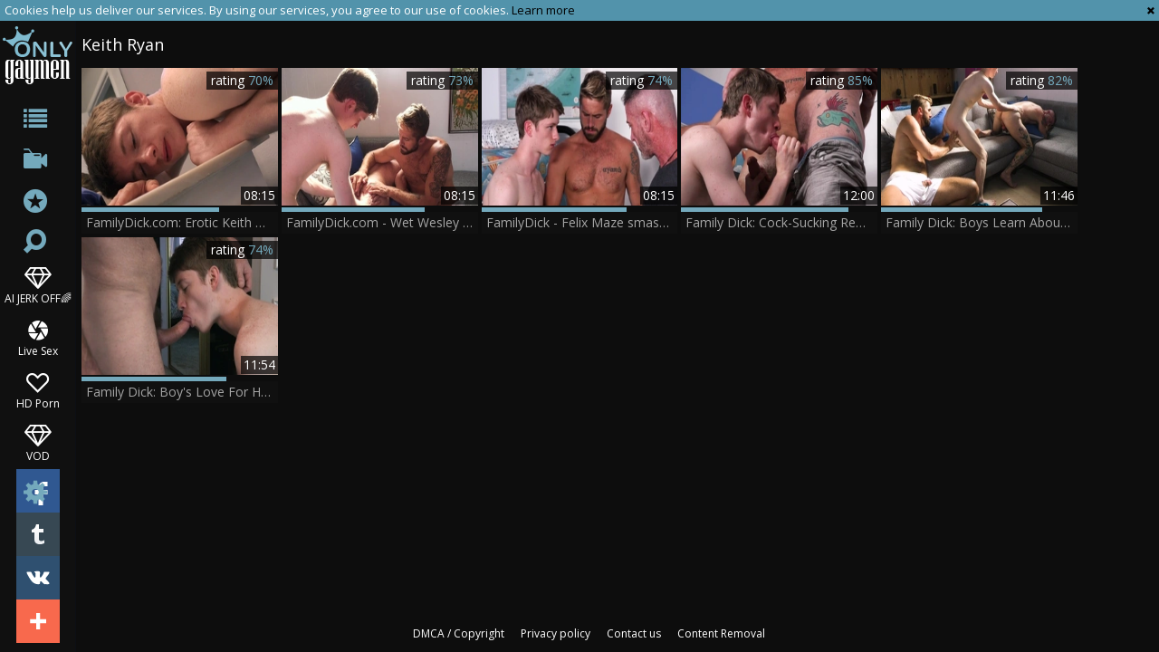

--- FILE ---
content_type: text/html; charset=UTF-8
request_url: https://www.onlygaymen.com/pornstar/keith-ryan
body_size: 4665
content:
<!DOCTYPE html>
<html lang="en">
<head>
	<meta charset="utf-8">
	<meta name="referrer" content="unsafe-url">
	<meta name="viewport" content="width=device-width, initial-scale=1.0, user-scalable=no">
	<title>Keith Ryan at ONLY GAY MEN TUBE</title>
	<meta name="description" content="Only Keith Ryan free gay sex clips and Keith Ryan porn movies at ONLY GAY MEN gay tube">
	<meta name="keywords" content="gay tube, only gay porn, free gay porn, only gay men, free gay tube">
	<link rel="apple-touch-icon"		sizes="57x57" 		href="/static/images/favicon/apple-icon-57x57-3402ba56a4.png">
	<link rel="apple-touch-icon" 		sizes="60x60" 		href="/static/images/favicon/apple-icon-60x60-a2a3efbc4f.png">
	<link rel="apple-touch-icon" 		sizes="72x72" 		href="/static/images/favicon/apple-icon-72x72-04f6beb12f.png">
	<link rel="apple-touch-icon" 		sizes="76x76" 		href="/static/images/favicon/apple-icon-76x76-fc63ac5902.png">
	<link rel="apple-touch-icon" 		sizes="114x114" 	href="/static/images/favicon/apple-icon-114x114-306e7f3acf.png">
	<link rel="apple-touch-icon" 		sizes="120x120" 	href="/static/images/favicon/apple-icon-120x120-2531484909.png">
	<link rel="apple-touch-icon" 		sizes="144x144" 	href="/static/images/favicon/apple-icon-144x144-c8165def88.png">
	<link rel="apple-touch-icon" 		sizes="152x152" 	href="/static/images/favicon/apple-icon-152x152-a6aa66057c.png">
	<link rel="apple-touch-icon" 		sizes="180x180" 	href="/static/images/favicon/apple-icon-180x180-88e2a5179e.png">
	<link rel="icon" type="image/png"	sizes="192x192" 	href="/static/images/favicon/android-icon-192x192-38c15f8589.png">
	<link rel="icon" type="image/png"	sizes="32x32" 		href="/static/images/favicon/favicon-32x32-c8e271700c.png">
	<link rel="icon" type="image/png"	sizes="96x96" 		href="/static/images/favicon/favicon-96x96-a380c1de0b.png">
	<link rel="icon" type="image/png"	sizes="16x16" 		href="/static/images/favicon/favicon-16x16-cc1ae8c4b5.png">
	<link rel="manifest" href="/static/images/favicon/manifest-1d858e612b.json">
	<link rel='prefetch' href='/static/gallery-6d72990b5d.js'>
		<meta name="msapplication-TileColor" content=#000000>
	<meta name="msapplication-TileImage" content="/static/images/favicon/ms-icon-144x144-c8165def88.png">
	<meta name="msapplication-config" content="/static/images/favicon/browserconfig-653d077300.xml">
	<meta name="theme-color" content=#000000>
	<link href='//fonts.googleapis.com/css?family=Open+Sans:300italic,400italic,600italic,700italic,800italic,400,600,700,800,300' rel='stylesheet' type='text/css'>
    <link rel="stylesheet" href="/static/style-light-00ffc2860d.css">
	<script type="text/javascript" src="https://stats.hprofits.com/advertisement.min.js"></script>
									<!-- Google tag (gtag.js) -->
<script async src="https://www.googletagmanager.com/gtag/js?id=G-7CY9DH05MD"></script>
<script>
  window.dataLayer = window.dataLayer || [];
  function gtag(){dataLayer.push(arguments);}
  gtag('js', new Date());
  function ga() {
    var args = Array.prototype.slice.call(arguments);
    if(args[1] === 'page_view') {
      var dimension = args[2] ? args[2] : {dimension1: 'other'};
      dimension['content_group'] = dimension.dimension1;
      gtag('config', 'G-7CY9DH05MD', {
        send_page_view: false,
        content_group: dimension.dimension1
      });
      gtag('event', args[1], dimension);
      return;
    }
    gtag(args[1], args[3], {
        'event_category': args[2],
        'event_label': args[4]
    })
  }
ga('send', 'page_view', {dimension1: 'pornstar'});
window.gaId='G-7CY9DH05MD';
</script>
		</head>
<body data-pp-stat="0">
			<div id="overlay" class="js-off-overlay"></div>
	<div class="b-off-canvas js-offcanvas" id="off-canvas">
		<a href="/" class="logo">
			<img src="/static/images/logo-c62fa73a0a.png" alt="ONLY GAY MEN - Gay Male Tube, Free Gay Porn Tube">
		</a>
		<form id="mocdbile-search" class="search js-search f-right" name="search_form" method="get" action="/search?query=-query-">
			<input
				type="text"
				value=""
				name="query"
				placeholder="Search videos..."
				autocomplete="off"
				data-url-search="/search-suggestions/-query-"
				class="search-input js-search-input"
			>
		</form>
		<nav>
			<ul>
				<li class="">
					<a href="/categories"><span>Categories</span></a>
				</li>
								<li class="">
					<a href="/channels"><span>Channels</span></a>
				</li>
								<li class="active">
					<a href="/pornstars"><span>Pornstars</span></a>
				</li>
				<li class="">
					<a href="/"><span>Popular</span></a>
				</li>
				<li class="not">
					<a href="/new/">Newest</a>
				</li>
				<li class="not">
					<a href="/long/">Longest</a>
				</li>
				<li><hr><a href="/upload" target="_blank" rel="nofollow">Upload</a></li>
				<li><hr><a href="/dmca" target="_blank" rel="nofollow">DMCA</a></li>
				<li><a href="/privacy-policy" target="_blank">Privacy policy</a></li>
				<li><a href="/contact-us" target="_blank">Contact us</a></li>
				<li><a href="/content-removal" target="_blank">Content Removal</a></li>
			</ul>
		</nav>
	</div>
	<div class="leaderboard-spot">
		
	</div>
	<div class="b-cookie" id="ticker">
		<div class="b-cookie__body clearfix">
			<div class="b-cookie-mess f-left">
				Cookies help us deliver our services. By using our services, you agree to our use of cookies.
				<a href="/cookie-policy" target="_blank">Learn more</a>
			</div>
			<a href="#" class="b-cookie__close f-right">
				<i class="icon-cancel"></i>
			</a>
		</div>
	</div>
	<div class="b-root">
		<button id="mobile-nav" class="js-offcanvas-button"><i class="icon-list"></i></button>
		<header class="b-header">
			<a href="/" title="ONLY GAY MEN - Gay Male Tube, Free Gay Porn Tube" class="b-logo">
				<img src="/static/images/logo-c62fa73a0a.png" alt="ONLY GAY MEN - Gay Male Tube, Free Gay Porn Tube">
			</a>
			<nav class="b-nav">
				<a href="/categories" class="b-nav__categories b-link" title="Categories"><i class="icon-list"></i><span>Categories</span></a>
								<a href="/channels" class="b-nav__categories b-link" title="Channels"><i class="icon-live-sex"></i><span>Channels</span></a>
								<a href="/pornstars" class="b-nav__pornstars b-link" title="Pornstars"><i class="icon-star-circled"></i><span>Pornstars</span></a>
				<div class="b-nav__search js-search-wrap">
					<i class="icon-search"></i>
					<form id="search" class="search f-right js-search" name="search_form" method="get" action="/search?query=-query-">
						<input
							type="text"
							value=""
							name="query"
							placeholder="Search videos..."
							autocomplete="off"
							data-url-search="/search-suggestions/-query-"
							class="search-input js-search-input"
						>
					</form>
				</div>
				<ul class="b-nav__random-links">
					<li class="js-random-link-item">
	<a href="https://trustpielote.com/resource?zones=300" target="_blank" rel="nofollow" class="menu-random js-menu-random js-hp-tl" data-spot="MI1" data-banner-id="">
		<i class="icon-vod"></i>
		AI JERK OFF🌈
	</a>
</li>

<li class="js-random-link-item">
	<a href="https://trustpielote.com/resource?zones=301" target="_blank" rel="nofollow" class="menu-random js-menu-random active js-hp-tl" data-spot="MI2" data-banner-id="">
		<i class="icon-live-cams"></i>
		Live Sex
	</a>
</li>

<li class="js-random-link-item">
	<a href="https://trustpielote.com/resource?zones=302" target="_blank" rel="nofollow" class="menu-random js-menu-random js-hp-tl" data-spot="MI3" data-banner-id="">
		<i class="icon-dating"></i>
		HD Porn
	</a>
</li>

<li class="js-random-link-item">
	<a href="https://fhgte.com/gay?utm_campaign=ai.CxY&utm_content=mi4" target="_blank" rel="nofollow" class="menu-random js-menu-random js-hp-tl" data-spot="MI4" data-banner-id="">
		<i class="icon-vod"></i>
		VOD
	</a>
</li>

				</ul>
				<div class="b-nav__other"><i class="icon-cog"></i><ul>
					<li><a href="/upload" title="Upload" target="_blank">Upload</a></li>
					<li><a href="/dmca" title="DMCA / Copyright" target="_blank">DMCA</a></li>
					<li><a href="/privacy-policy" title="Privacy policy" target="_blank">Privacy policy</a></li>
					<li><a href="/contact-us" title="Contact us" target="_blank">Contact us</a></li>
					<li><a href="/content-removal" title="Content Removal" target="_blank">Content Removal</a></li>
				</ul></div>
			</nav>
			<div class="b-share">
				<a href="https://www.facebook.com/sharer/sharer.php?u=https://www.onlygaymen.com/" class="b-share__fb"></a>
				<a href="https://twitter.com/home?status=https://www.onlygaymen.com/" class="b-share__twt"></a>
				<a href="https://vk.com/share.php?url=https://www.onlygaymen.com/" class="b-share__vk"></a>
				<a href="#" class="b-share__plus"></a>
			</div>
		</header>
		<div class="b-root-inner">
						<div class="b-global-tabs">
				<a href="/" class="logo">
					<img src="/static/images/logo-c62fa73a0a.png" alt="ONLY GAY MEN - Gay Male Tube, Free Gay Porn Tube">
				</a>
				<div class="b-mobile-random-links">
					<ul class="js-random-links-mobile-spot"></ul>
				</div>
							</div>
			<div class="mobile-random header-spot header-random"><div data-hp-id="97" data-hp-zone></div></div>			<h1 class="b-head-title">Keith Ryan</h1>			<div
				id="galleries"
				class="b-thumb-list js-gallery-list"
				data-infinite-scroll="1"
				data-infinite-scroll-url="/pornstar/keith-ryan?page=-page-"
				data-page="1"
			>
				    <template id="pornstar-data-template">
                    &quot;Keith Ryan&quot;
            </template>

						<div class="b-thumb-item js-thumb">
			<a
				class="b-thumb-item__img js-gallery-stats js-gallery-link"
				href="/video/1836071-familydick-com-erotic-keith-ryan-together-with-felix-maze.html"
				data-position="1"
				data-gallery-id="1836071"
				data-thumb-id="12580011"
				title="FamilyDick.com: Erotic Keith Ryan together with Felix Maze"
				target="_blank"
				data-vp-track
				data-gtid="2_3089333_6"
			>
				<picture class="js-gallery-img">
											<source type="image/webp" srcset="https://icdn05.onlygaymen.com/61787/2_3089333_6.webp">
											<source type="image/jpeg" srcset="https://icdn05.onlygaymen.com/61787/2_3089333_6.jpg">
										<img loading="lazy" data-src="https://icdn05.onlygaymen.com/61787/2_3089333_6.jpg" width="480" height="320" alt="FamilyDick.com: Erotic Keith Ryan together with Felix Maze">
				</picture>
				<div class="b-thumb-item__info">
					<span class="b-thumb-item__date">4 years ago</span>
					<span class="b-thumb-item__views">Views: 371</span>
				</div>
				<span class="b-thumb-item__duration">08:15</span>
			</a>
			<div class="b-thumb-item__rait-wrap">
				<div class="b-thumb-item__rait" style="width:70%"></div>
			</div>
			<div class="b-thumb-item__rait-alt">rating <span>70%</span></div>
			<a
				class="b-thumb-item__title js-gallery-stats js-gallery-link"
				href="/video/1836071-familydick-com-erotic-keith-ryan-together-with-felix-maze.html"
				data-position="1"
				data-gallery-id="1836071"
				data-thumb-id="12580011"
				title="FamilyDick.com: Erotic Keith Ryan together with Felix Maze"
				target="_blank"
			>
				<span>FamilyDick.com: Erotic Keith Ryan together with Felix Maze</span>
			</a>
		</div>
					<div class="b-thumb-item js-thumb">
			<a
				class="b-thumb-item__img js-gallery-stats js-gallery-link"
				href="/video/1836991-familydick-com-wet-wesley-woods-wants-sex.html"
				data-position="2"
				data-gallery-id="1836991"
				data-thumb-id="12588331"
				title="FamilyDick.com - Wet Wesley Woods wants sex"
				target="_blank"
				data-vp-track
				data-gtid="2_3089320_2"
			>
				<picture class="js-gallery-img">
											<source type="image/webp" srcset="https://icdn05.onlygaymen.com/61787/2_3089320_2.webp">
											<source type="image/jpeg" srcset="https://icdn05.onlygaymen.com/61787/2_3089320_2.jpg">
										<img loading="lazy" data-src="https://icdn05.onlygaymen.com/61787/2_3089320_2.jpg" width="480" height="320" alt="FamilyDick.com - Wet Wesley Woods wants sex">
				</picture>
				<div class="b-thumb-item__info">
					<span class="b-thumb-item__date">4 years ago</span>
					<span class="b-thumb-item__views">Views: 45</span>
				</div>
				<span class="b-thumb-item__duration">08:15</span>
			</a>
			<div class="b-thumb-item__rait-wrap">
				<div class="b-thumb-item__rait" style="width:73%"></div>
			</div>
			<div class="b-thumb-item__rait-alt">rating <span>73%</span></div>
			<a
				class="b-thumb-item__title js-gallery-stats js-gallery-link"
				href="/video/1836991-familydick-com-wet-wesley-woods-wants-sex.html"
				data-position="2"
				data-gallery-id="1836991"
				data-thumb-id="12588331"
				title="FamilyDick.com - Wet Wesley Woods wants sex"
				target="_blank"
			>
				<span>FamilyDick.com - Wet Wesley Woods wants sex</span>
			</a>
		</div>
					<div class="b-thumb-item js-thumb">
			<a
				class="b-thumb-item__img js-gallery-stats js-gallery-link"
				href="/video/1836931-familydick-felix-maze-smashed-by-balls-stepfather.html"
				data-position="3"
				data-gallery-id="1836931"
				data-thumb-id="12587791"
				title="FamilyDick - Felix Maze smashed by balls stepfather"
				target="_blank"
				data-vp-track
				data-gtid="1_3089321_11"
			>
				<picture class="js-gallery-img">
											<source type="image/webp" srcset="https://icdn05.onlygaymen.com/61787/1_3089321_11.webp">
											<source type="image/jpeg" srcset="https://icdn05.onlygaymen.com/61787/1_3089321_11.jpg">
										<img loading="lazy" data-src="https://icdn05.onlygaymen.com/61787/1_3089321_11.jpg" width="480" height="320" alt="FamilyDick - Felix Maze smashed by balls stepfather">
				</picture>
				<div class="b-thumb-item__info">
					<span class="b-thumb-item__date">4 years ago</span>
					<span class="b-thumb-item__views">Views: 1467</span>
				</div>
				<span class="b-thumb-item__duration">08:15</span>
			</a>
			<div class="b-thumb-item__rait-wrap">
				<div class="b-thumb-item__rait" style="width:74%"></div>
			</div>
			<div class="b-thumb-item__rait-alt">rating <span>74%</span></div>
			<a
				class="b-thumb-item__title js-gallery-stats js-gallery-link"
				href="/video/1836931-familydick-felix-maze-smashed-by-balls-stepfather.html"
				data-position="3"
				data-gallery-id="1836931"
				data-thumb-id="12587791"
				title="FamilyDick - Felix Maze smashed by balls stepfather"
				target="_blank"
			>
				<span>FamilyDick - Felix Maze smashed by balls stepfather</span>
			</a>
		</div>
					<div class="b-thumb-item js-thumb">
			<a
				class="b-thumb-item__img js-gallery-stats js-gallery-link"
				href="/video/2293142-family-dick-cock-sucking-rebellion-for-felix.html"
				data-position="4"
				data-gallery-id="2293142"
				data-thumb-id="16916681"
				title="Family Dick: Cock-Sucking Rebellion for Felix"
				target="_blank"
				data-vp-track
				data-gtid="3989362_12"
			>
				<picture class="js-gallery-img">
											<source type="image/webp" srcset="https://icdn05.onlygaymen.com/79788/3989362_12.webp">
											<source type="image/jpeg" srcset="https://icdn05.onlygaymen.com/79788/3989362_12.jpg">
										<img loading="lazy" data-src="https://icdn05.onlygaymen.com/79788/3989362_12.jpg" width="480" height="320" alt="Family Dick: Cock-Sucking Rebellion for Felix">
				</picture>
				<div class="b-thumb-item__info">
					<span class="b-thumb-item__date">8 months ago</span>
					<span class="b-thumb-item__views">Views: 15</span>
				</div>
				<span class="b-thumb-item__duration">12:00</span>
			</a>
			<div class="b-thumb-item__rait-wrap">
				<div class="b-thumb-item__rait" style="width:85%"></div>
			</div>
			<div class="b-thumb-item__rait-alt">rating <span>85%</span></div>
			<a
				class="b-thumb-item__title js-gallery-stats js-gallery-link"
				href="/video/2293142-family-dick-cock-sucking-rebellion-for-felix.html"
				data-position="4"
				data-gallery-id="2293142"
				data-thumb-id="16916681"
				title="Family Dick: Cock-Sucking Rebellion for Felix"
				target="_blank"
			>
				<span>Family Dick: Cock-Sucking Rebellion for Felix</span>
			</a>
		</div>
					<div class="b-thumb-item js-thumb">
			<a
				class="b-thumb-item__img js-gallery-stats js-gallery-link"
				href="/video/2291063-family-dick-boys-learn-about-dad-s-tight-hole.html"
				data-position="5"
				data-gallery-id="2291063"
				data-thumb-id="16882581"
				title="Family Dick: Boys Learn About Dad&#039;s Tight Hole"
				target="_blank"
				data-vp-track
				data-gtid="3989351_12"
			>
				<picture class="js-gallery-img">
											<source type="image/webp" srcset="https://icdn05.onlygaymen.com/79788/3989351_12.webp">
											<source type="image/jpeg" srcset="https://icdn05.onlygaymen.com/79788/3989351_12.jpg">
										<img loading="lazy" data-src="https://icdn05.onlygaymen.com/79788/3989351_12.jpg" width="480" height="320" alt="Family Dick: Boys Learn About Dad&#039;s Tight Hole">
				</picture>
				<div class="b-thumb-item__info">
					<span class="b-thumb-item__date">9 months ago</span>
					<span class="b-thumb-item__views">Views: 23</span>
				</div>
				<span class="b-thumb-item__duration">11:46</span>
			</a>
			<div class="b-thumb-item__rait-wrap">
				<div class="b-thumb-item__rait" style="width:82%"></div>
			</div>
			<div class="b-thumb-item__rait-alt">rating <span>82%</span></div>
			<a
				class="b-thumb-item__title js-gallery-stats js-gallery-link"
				href="/video/2291063-family-dick-boys-learn-about-dad-s-tight-hole.html"
				data-position="5"
				data-gallery-id="2291063"
				data-thumb-id="16882581"
				title="Family Dick: Boys Learn About Dad&#039;s Tight Hole"
				target="_blank"
			>
				<span>Family Dick: Boys Learn About Dad&#039;s Tight Hole</span>
			</a>
		</div>
					<div class="b-thumb-item js-thumb">
			<a
				class="b-thumb-item__img js-gallery-stats js-gallery-link"
				href="/video/2291931-family-dick-boy-s-love-for-his-doctor-dad.html"
				data-position="6"
				data-gallery-id="2291931"
				data-thumb-id="16896920"
				title="Family Dick: Boy&#039;s Love For His Doctor Dad"
				target="_blank"
				data-vp-track
				data-gtid="3989488_17"
			>
				<picture class="js-gallery-img">
											<source type="image/webp" srcset="https://icdn05.onlygaymen.com/79790/3989488_17.webp">
											<source type="image/jpeg" srcset="https://icdn05.onlygaymen.com/79790/3989488_17.jpg">
										<img loading="lazy" data-src="https://icdn05.onlygaymen.com/79790/3989488_17.jpg" width="480" height="320" alt="Family Dick: Boy&#039;s Love For His Doctor Dad">
				</picture>
				<div class="b-thumb-item__info">
					<span class="b-thumb-item__date">9 months ago</span>
					<span class="b-thumb-item__views">Views: 9</span>
				</div>
				<span class="b-thumb-item__duration">11:54</span>
			</a>
			<div class="b-thumb-item__rait-wrap">
				<div class="b-thumb-item__rait" style="width:74%"></div>
			</div>
			<div class="b-thumb-item__rait-alt">rating <span>74%</span></div>
			<a
				class="b-thumb-item__title js-gallery-stats js-gallery-link"
				href="/video/2291931-family-dick-boy-s-love-for-his-doctor-dad.html"
				data-position="6"
				data-gallery-id="2291931"
				data-thumb-id="16896920"
				title="Family Dick: Boy&#039;s Love For His Doctor Dad"
				target="_blank"
			>
				<span>Family Dick: Boy&#039;s Love For His Doctor Dad</span>
			</a>
		</div>
				<div class="b-more-thumbs">
	<div class="b-more-thumbs__list js-native-container">
		<script>window.NativeConfig = {customCount: true};</script>
<div data-hp-id="778" data-hp-zone></div>
	</div>
</div>
<div class="mobile-random footer-spot-wrap">
	<div class="b-mobile-spots-wrap__inner">
		<div class="b-mobile-spots footer-spot js-not-rendered-random"></div>
	</div>
</div>

<script id="footer-random-template" type="text/template">
	<div class="mobile-random footer-spot-wrap">
		<div class="b-mobile-spots-wrap__inner">
			<div class="b-mobile-spots footer-spot js-footer-random js-not-rendered-random"><div data-hp-id="101" data-hp-zone></div>

<style>
.b-mobile-spots,
.mobile-random.footer-spot {
  max-width: 100%;
}
.b-mobile-spots.footer-spot iframe,
.mobile-random.footer-spot iframe {
  width: 33.33%;
}
</style>
<div data-hp-id="99" data-hp-zone></div>
<div data-hp-id="100" data-hp-zone></div></div>
		</div>
	</div>
</script>
		<script id="tracker-data-1" class="js-tracker" type="application/json">{"d":"onlygaymen.com","rid":1,"useLocalUrl":false,"ct":"galleries","pt":"pornstar","w":"Keith Ryan"}</script>
	
								<div id="load-more" data-no-more-title="No more content" style="display: none"><img src="/static/images/ajax-loader-3c02d82646.gif" alt="Preloader"></div>
							</div>
					</div>
		<div class="h-footer"></div>
	</div>
	<footer>
		<div class="b-footer-nav">
			<a href="/dmca" title="DMCA / Copyright" target="_blank">DMCA / Copyright</a>
			<a href="/privacy-policy" title="Privacy policy" target="_blank">Privacy policy</a>
			<a href="/contact-us" title="Contact us" target="_blank">Contact us</a>
			<a href="/content-removal" title="Content Removal" target="_blank">Content Removal</a>
		</div>
	</footer>

	<div class="js-tube-config" data-v-update-url="https://u3.onlygaymen.com/video"></div>

		<script src="/static/common-bfa379ce14.js"></script>
	<script src="/static/home-07fc559096.js"></script>
	
				<div data-hp-id='117' data-hp-zone data-pp-new="1"></div>
<script>
  window.hpPpConfig = {
    triggerMethod: 2,
    triggerSelectors: [".js-gallery-stats", ".js-category-stats", ".js-pornstar-stats"],
    tabUnder: true,
    period: 86400
  };
</script>
		
		
		<script>window.hpRdrConfig = { ignoreIfNotVisible: false }</script>
<script id="hpt-rdr" data-static-path="https://cdn.trustpielote.com" data-hpt-url="trustpielote.com" src="https://cdn.trustpielote.com/rdr/renderer.js" async></script>
	
			<div data-hp-id="156" data-hp-zone></div>	<script defer src="https://static.cloudflareinsights.com/beacon.min.js/vcd15cbe7772f49c399c6a5babf22c1241717689176015" integrity="sha512-ZpsOmlRQV6y907TI0dKBHq9Md29nnaEIPlkf84rnaERnq6zvWvPUqr2ft8M1aS28oN72PdrCzSjY4U6VaAw1EQ==" data-cf-beacon='{"version":"2024.11.0","token":"0ebc07a66c714b5785cc3490af7546ee","r":1,"server_timing":{"name":{"cfCacheStatus":true,"cfEdge":true,"cfExtPri":true,"cfL4":true,"cfOrigin":true,"cfSpeedBrain":true},"location_startswith":null}}' crossorigin="anonymous"></script>
</body>
</html>


--- FILE ---
content_type: text/css
request_url: https://www.onlygaymen.com/static/style-light-00ffc2860d.css
body_size: 9633
content:
@charset "UTF-8";@import url(https://fonts.googleapis.com/css?family=PT+Sans);html,body,div,span,applet,object,iframe,h1,h2,h3,h4,h5,h6,p,blockquote,pre,a,abbr,acronym,address,big,cite,code,del,dfn,em,img,ins,kbd,q,s,samp,small,strike,strong,sub,sup,tt,var,b,u,i,center,dl,dt,dd,ol,ul,li,fieldset,form,label,legend,table,caption,tbody,tfoot,thead,tr,th,td,article,aside,canvas,details,embed,figure,figcaption,footer,header,hgroup,menu,nav,output,ruby,section,summary,time,mark,audio,video{margin:0;padding:0;border:0;font-size:100%;font:inherit;vertical-align:baseline}article,aside,details,figcaption,figure,footer,header,hgroup,menu,nav,section{display:block}body{line-height:1}ol,ul{list-style:none}blockquote,q{quotes:none}blockquote:before,blockquote:after{content:'';content:none}q:before,q:after{content:'';content:none}table{border-collapse:collapse;border-spacing:0}:focus{outline:none}*{box-sizing:border-box}html{width:100%;height:100%;font-size:100%;overflow:auto;background:#0d0d0d;color:#74a9bc}.b-root{min-height:100%}body{width:100%;height:100%;font-size:100%;font-size:12px;font-family:'Open Sans',sans-serif}.b-wrapper{margin:0 auto;padding-top:5px;background:url(images/bg1.jpg);background-repeat:repeat-x}.b-root{min-height:100%;padding-left:90px;padding-right:90px;background:#0d0d0d;position:relative}.b-root.inner-open-cookie{padding-top:23px}.b-row{position:relative}.clear{clear:both}.clearfix:after,.row:after,.b-global-tabs:after,.b-off-canvas nav ul:after,.content-removal:after,#form:after,.b-form-row:after,.b-top-list:after,.b-msn__footer:after,.clearfix:before,.row:before,.b-global-tabs:before,.b-off-canvas nav ul:before,.content-removal:before,#form:before,.b-form-row:before,.b-top-list:before,.b-msn__footer:before{content:' ';display:block;clear:both;width:100%}.wrapper{overflow:hidden}.transparent{display:none!important}.f-left{float:left}.f-right{float:right}.align-right{text-align:right}.align-center{text-align:center}.align-left{text-align:left}.is-hidden{display:none}.is-open{display:block}.m-left-zero{margin-left:0!important}.p-bottom-zero{padding-bottom:0!important}.p-leftz-zero{padding-left:0!important}.padding-20{padding:20px}.margin-5b{margin-bottom:5px}.margin-10b{margin-bottom:10px}.margin-15b{margin-bottom:15px}.margin-20b{margin-bottom:20px}.margin-25b{margin-bottom:25px}.margin-30b{margin-bottom:30px}.margin-35b{margin-bottom:35px}.margin-40b{margin-bottom:40px}.margin-45b{margin-bottom:45px}.margin-50b{margin-bottom:50px}.margin-0t{margin-top:0}.margin-5t{margin-top:5px}.margin-10t{margin-top:10px}.margin-15t{margin-top:15px}.margin-20t{margin-top:20px}.margin-25t{margin-top:25px}.margin-30t{margin-top:30px}.margin-35t{margin-top:35px}.margin-40t{margin-top:40px}.margin-45t{margin-top:45px}.margin-50t{margin-top:50px}.margin-0b{margin-bottom:0}.trans,.b-off-canvas,.content-removal input[type=text],.content-removal input[type=email],.content-removal input[type=password],.content-removal input[type=url],.content-removal textarea,.content-removal select,.b-thumb-list,.b-thumb-item__rait{transition:all .3s ease}.relative{position:relative}.row{max-width:100%;margin:0 auto;padding:0 10px;max-width:1920px}.red{color:red}img{display:block;max-width:100%}hr{height:1px;border:none;background:#e1e1e1}a{color:#74a9bc;text-decoration:none}a:hover{color:#74a9bc}table{width:100%}.ninja{position:absolute;top:-999999px;left:-999999px}template{display:none!important}@font-face{font-family:'icon';src:url(fonts/icon-a4cf569abb.eot?vlw241);src:url(fonts/icon-a4cf569abb.eot?vlw241#iefix) format("embedded-opentype"),url(fonts/icon-19c4a64e7a.ttf?vlw241) format("truetype"),url(fonts/icon-3ba75b9d27.woff?vlw241) format("woff"),url(fonts/icon-c5fecf7874.svg?vlw241#icon) format("svg");font-weight:400;font-style:normal}[class^=icon-],[class*=" icon-"]{font-family:'icon'!important;speak:none;font-style:normal;font-weight:400;font-variant:normal;text-transform:none;line-height:1;-webkit-font-smoothing:antialiased;-moz-osx-font-smoothing:grayscale}.icon-list:before{content:""}.icon-star-circled:before{content:""}.icon-search:before{content:""}.icon-cog:before{content:""}.icon-play-outline:before{content:""}.icon-pause-outline:before{content:""}.icon-volume-off:before{content:""}.icon-volume-low:before{content:""}.icon-volume-middle:before{content:""}.icon-volume-high:before{content:""}.icon-resize-full:before{content:""}.icon-resize-normal:before{content:""}.icon-eye:before{content:""}.icon-upload-cloud:before{content:""}.icon-thumbs-up:before{content:""}.icon-thumbs-down:before{content:""}.icon-tags:before{content:""}.icon-flag:before{content:""}.icon-cancel:before{content:""}.icon-casino:before{content:""}.icon-live-sex:before{content:""}.icon-dating:before{content:""}.icon-live-cams:before{content:""}.icon-vod:before{content:""}.icon-user:before{content:""}body.mobile-nav-open-cookie .b-header{top:23px}body.mobile-nav-open-cookie .b-root{padding-top:23px}.b-header{position:fixed;left:0;top:0;width:84px;background:#101010;border-right:1px solid #0d0f14;border-bottom:1px solid #0d0f14;z-index:23}.b-header.header-open-cookie{top:23px}.b-logo{display:block;margin-top:5px}.b-logo img{margin:0 auto}.b-nav{position:relative;width:100%;height:390px;margin-top:20px;z-index:10}.b-nav a.b-link,.b-nav div{position:relative;display:block;width:83px;height:43px;overflow:hidden;font-size:14px;color:#74a9bc;text-decoration:none;background:#101010;line-height:43px;margin-bottom:2px;transition:width .3s ease-in-out}.b-nav a.b-link span,.b-nav div span{display:inline-block;opacity:0;padding-left:15px;color:#74a9bc;transition:all .3s ease-in-out}.b-nav a.b-link i,.b-nav div i{display:inline-block;width:83px;height:43px}.b-nav a.b-link i:before,.b-nav div i:before{font-size:26px;position:relative;left:26px}.b-nav a.b-link:hover,.b-nav div:hover{color:#74a9bc}.b-nav a:hover{width:160px}.b-nav a:hover i{width:60px}.b-nav a:hover span{opacity:1}.b-nav div{cursor:pointer}.b-nav div input{width:195px;height:37px;padding-left:8px;padding-right:8px;background:#0d0f14;color:#fff;border:none;outline:none;position:relative;top:-1px;margin-right:3px}.b-nav div.open-search,.b-nav div:hover{width:261px;cursor:pointer}.b-nav div.open-search i,.b-nav div:hover i{width:60px}.b-nav div.b-nav__other{background-color:transparent}.b-nav div.b-nav__other ul{opacity:0;transition:all .3s ease-in-out}.b-nav div.b-nav__other ul a{text-decoration:none;color:#74a9bc}.b-nav div.b-nav__other ul a:hover{color:#74a9bc}.b-nav .b-nav__other:hover{width:205px;height:100%;cursor:pointer}.b-nav .b-nav__other:hover ul{opacity:1;background-color:#101010;position:relative;left:66px;top:-43px;padding-left:8px;width:140px}.b-share{margin-top:15px;margin-left:auto;margin-right:auto;margin-bottom:18px;width:48px}.b-share a{display:block;width:48px;height:48px;text-decoration:none;background:url(images/share-a1b189eee8.png)}.b-share a.b-share__fb{background-position:0 0}.b-share a.b-share__twt{background-position:0 -48px}.b-share a.b-share__vk{background-position:0 -96px}.b-share a.b-share__plus{background-position:0 -144px}.b-share a:hover{opacity:.8}#at4-share{left:17px}.at-share-close-control{display:none}.at4-share-outer{display:none}.b-cookie{display:none;position:fixed;top:0;left:0;width:100%}.b-cookie.is-open{display:block;z-index:100}.b-cookie__body{font-size:13px;padding:5px;padding-right:28px;color:#fff;background:#5293ab;position:relative}.b-cookie__body a{color:#000}.b-cookie__body a:hover{color:rgba(0,80,110,.8)}.b-cookie__close{position:absolute;right:5px;top:5px}.sub-video-random{display:block;margin:10px auto;text-align:center;overflow:hidden;height:100px;width:100%}.sub-video-random:empty{display:none}.sub-video-random iframe{width:300px;margin:0 auto}.b-nav__random-links li{display:block;margin-bottom:15px}.b-nav__random-links i{display:block;margin-bottom:5px}.b-nav__random-links i:before{font-size:26px;position:relative}.b-nav__random-links a{display:block;text-decoration:none;color:#74a9bc;text-align:center;font-size:12px}.b-nav__random-links a:hover{width:100%;color:#74a9bc}.b-nav__random-links a:hover i{width:auto}.b-mobile-random-links{display:none;text-align:center;margin:0 auto;margin-top:5px;margin-bottom:5px;width:100%}.b-mobile-random-links li{display:inline-block}.b-mobile-random-links a{background:#101010;display:inline-block;padding-left:10px;padding-right:10px;height:37px;line-height:37px;color:#74a9bc;text-decoration:none;position:relative;top:1px}.menu-random{color:#fff!important}.h-footer{height:40px}footer{margin-top:-40px;height:40px;background:#1f2326;width:100%;text-align:center;line-height:40px}footer .b-logo{position:relative;display:inline-block;margin-top:2px;display:none}.b-footer-nav{display:inline-block;position:relative}.b-footer-nav a{display:inline-block;text-decoration:none;color:#fff;margin-left:15px}.b-footer-nav a:first-child{margin-left:20px}.b-footer-nav a:hover{text-decoration:underline}.b-root-inner{padding-top:5px}hr{height:1px;width:100%;display:block;background:#252525}.b-global-tabs{width:100%}.b-global-tabs a{display:inline-block;padding-left:10px;padding-right:10px;height:37px;line-height:37px;color:#74a9bc;text-decoration:none;position:relative;top:1px;font-size:14px}.b-global-tabs a.active{border-bottom:none;color:#fff}.b-global-tabs a.active:after{content:'';position:absolute;width:100%;height:1px;background:#0d0d0d;left:0;bottom:-1px}.b-global-tabs .logo{height:auto;margin-bottom:0;display:none}.filters-logo{height:51px;margin-bottom:5px;display:none}.b-head-2{color:#fff;margin:0;font-size:22px;font-weight:700;line-height:39px;font-family:Arial;padding:0 5px;display:none}.mobile-random{text-align:center;font-size:0;margin-top:10px;margin-bottom:8px;white-space:nowrap;width:100%;position:relative;max-width:900px;margin-left:auto;margin-right:auto}.mobile-random:empty{display:none}.mobile-random iframe{display:inline-block;margin:0;border:none;position:relative}.mobile-random.footer-spot-wrap,.mobile-random.footer-spot{margin-top:8px;margin-bottom:10px;overflow:hidden}.mobile-random.footer-spot-wrap iframe,.mobile-random.footer-spot iframe{height:250px}.mobile-random.header-spot{overflow:hidden;height:100px}iframe{border:none;overflow:visible}#ajax-loader{display:block;text-align:center;margin-bottom:10px}#ajax-loader img{display:inline-block}.b-head-title{color:#fff;font-size:18px;margin-top:12px;margin-bottom:15px;position:relative}.b-head-title:empty{display:none}.b-sort{position:relative;top:3px}.b-sort a{display:inline-block;position:relative;text-decoration:none;color:#a5a5a5;font-size:14px;margin-left:5px}.b-sort a span{display:inline-block;position:relative;top:1px;width:13px;height:12px;border:1px solid #404549;border-radius:2px;margin-right:4px}.b-sort a span:before{content:'';display:none;position:absolute;left:3px;top:2px;width:6px;height:6px;background:#74a9bc}.b-sort a:hover span{border-color:#74a9bc}.b-sort a.active span:before{display:block}.b-sort a.active:hover span{border-color:#404549}#overlay{position:fixed;width:100%;height:100%;left:0;top:0;background:#0d0d0d;z-index:40;opacity:.4;display:none}body.offcanvas--open .b-off-canvas{left:0}body.offcanvas--open #overlay{display:block}.b-off-canvas{position:fixed;top:0;background:#0d0d0d;width:200px;height:100%;overflow:auto;padding:0;left:-200px;z-index:2;padding:15px 0 0;z-index:101}.b-off-canvas.opened{left:0}.b-off-canvas .logo{margin-bottom:15px;display:block;padding:0 15px}.b-off-canvas .search{margin-bottom:15px}.b-off-canvas .search input{width:170px;height:37px;padding-left:8px;padding-right:8px;background:#0d0f14;color:#fff;border:none;outline:none;margin-right:15px}.b-off-canvas .search button{right:15px;background:0 0;border:none;color:#74a9bc;outline:none}.b-off-canvas nav ul{display:block}.b-off-canvas nav li{display:block}.b-off-canvas nav li a{padding:0 15px;text-decoration:none;color:#74a9bc;font-size:16px;line-height:36px;display:block}.b-off-canvas nav li a:hover,.b-off-canvas nav li a.active{background:#74a9bc;color:#fff}.b-off-canvas nav li a i{display:inline-block;margin-right:8px}.b-off-canvas nav li.active a{background:#74a9bc;color:#fff}#mobile-nav{display:none;position:absolute;z-index:150;right:10px;top:10px;overflow:hidden;width:48px;height:48px;background:#74a9bc;border:none;outline:none;transition:transform 500ms ease 0s;-webkit-overflow-scrolling:touch;-ms-overflow-style:-ms-autohiding-scrollbar;transform:translate3d(0,0,0)}#mobile-nav i{font-size:24px;color:#fff;position:relative}#mobile-nav.mobile-nav-open-cookie{top:33px}.b-thumb-list.category-list span.no{font-size:16px;color:#fff}.b-thumb-list.category-list .b-thumb-item__duration{background:rgba(0,0,0,.7)!important}#no-comments{color:#fff}.b-head-title.recommend{display:inline-block}.b-head-title.recommend:before{content:'';position:absolute;left:0;bottom:-5px;height:2px;width:100%;background:#74a9bc}.at4-share-outer .addthis_32x32_style .at4-icon{width:3pc!important;background-size:3pc!important}.captcha-img{position:relative;top:-40px}#load-more{text-align:center}#load-more img{margin:0 auto}.ae-player.visible,.b-video-player__player{position:absolute!important;top:0;left:0;width:100%!important;height:100%!important}.b-video-player .relative{padding-bottom:61.25%;overflow:hidden;position:relative;background:#000}.b-video{max-width:1920px}.b-video table{width:100%}.b-video table td{vertical-align:top}.b-video .b-global-tabs{display:none}.c-related{width:450px;position:relative}.c-related .b-thumb-item{width:50%;max-width:220px}.c-related .b-thumb-list{padding:0;margin-top:-2px}.c-related .b-thumb-item__info,.c-related .b-thumb-item__duration,.c-related .b-thumb-item__rait-alt{font-size:12px}.btn-open-related{display:none;width:100%;height:100%;background:#212528;position:absolute}.btn-open-related .relative{width:100%;height:100%}.btn-open-related .relative i{position:absolute;width:100%;text-align:center;top:50%;left:1px;margin-top:-7px}.c-random{width:300px}.c-random iframe{height:250px}.b-video-player{padding:0 5px 0 0}.b-video-info{background:#141517;padding-bottom:10px;color:#fff;border:1px solid #252525}.b-video-info h4{color:#fff;font-size:12px}.b-video-info__head{margin-top:0;margin-bottom:0;font-size:20px;color:#a3b200;padding-right:20px;font-weight:700;margin-bottom:10px}.b-video-info__head a{text-decoration:none;font-size:10px}.b-video-info__sub-head{font-size:16px;line-height:20px;float:left;margin-right:10px;color:#fff}.b-video-info__info-item{margin-right:10px;white-space:nowrap;color:#74a9bc;line-height:21px}.b-video-info__info-item i{color:#74a9bc}.c-half{width:50%}.b-video-info__tag-cloud li{float:left;white-space:nowrap;border-radius:4px;margin-bottom:4px;color:#fc9224;font-size:16px;margin-right:10px;line-height:20px}.b-video-info__tag-cloud li.tag-text{font-size:12px;color:#fff}.b-video-info__tag-cloud a{display:block;text-decoration:none;font-size:14px;color:#74a9bc}.b-video-info__tag-cloud a:hover{color:#fff}.b-top-list--gallery{padding:0 3px}.b-wrap{border-bottom:1px solid #252525;padding-left:10px;padding-right:10px}.b-tabs-navigation{height:57px}.b-tabs-navigation a,.b-tabs-navigation button{display:inline-block;height:100%;padding-left:10px;padding-right:10px;line-height:57px;color:#fff;text-decoration:none;position:relative;background:0 0;border:none;cursor:pointer}.b-tabs-navigation a:after,.b-tabs-navigation button:after{background:#74a9bc;bottom:3px;content:" ";position:absolute;left:0;height:0;width:100%;-ms-transform:translateX(-50%);transform:translateX(-50%);left:50%;width:20%;transition:height .15s ease,bottom .15s ease,width .2s ease-in-out .15s,opacity .3s ease,background .3s ease}.b-tabs-navigation a:hover:after,.b-tabs-navigation a.active:after,.b-tabs-navigation button:hover:after,.b-tabs-navigation button.active:after{width:100%;height:4px}#video-info div{padding-left:10px;padding-right:10px}#video-info div:first-child{padding-top:10px}.b-video-views,.b-video-added{display:inline-block;font-size:12px;color:#fff;margin-top:20px;margin-left:10px}.b-video-views i,.b-video-added i{color:#797979;margin-right:5px}.b-likes{position:relative;float:right;top:-1px;right:-1px;font-size:0}.b-likes button{text-decoration:none;display:inline-block;width:59px;height:59px;background:#212528;margin-top:2px;color:#fff;font-size:12px;text-align:center;position:relative;right:-8px;margin-left:3px;border:none;outline:none;cursor:pointer}.b-likes button i{display:block;font-size:24px;margin-bottom:5px}.b-likes button:hover i{color:#74a9bc}.b-likes button.is-disabled:hover{color:#fff;cursor:default}.b-likes button.is-disabled:hover i{color:#fff}.b-likes button.is-disabled.is-active{color:#74a9bc}.b-likes button.is-disabled.is-active:hover{cursor:default}.b-likes button.is-disabled.is-active:hover i{color:#74a9bc}.b-likes a.b-like{right:-10px}#embed{padding-left:10px;padding-right:10px;padding-top:15px}#embed input{display:block;width:100%;height:36px;font-size:14px;border:none;outline:none;background:#212528;color:#fff;padding-left:5px;padding-right:5px}.top-link{text-transform:uppercase;color:#fff;display:block;margin:0;padding:5px;padding-top:6px;background:#74a9bc;line-height:12px;font-size:12px}.top-link b{font-weight:700}.top-link:hover{color:#fff}@media only screen and (max-width:420px){.top-link{font-size:11px;text-align:center}}.removal-h1{color:#fff;font-size:24px;text-align:center;margin-bottom:0}.text-page,.b-text-page{width:1200px;padding:0 10px;max-width:100%;margin:0 auto;color:#fff}.text-page a,.b-text-page a{color:#74a9bc;text-decoration:none}.text-page a:hover,.b-text-page a:hover{text-decoration:underline}.content-removal{width:320px;margin:0 auto}.content-removal ul{float:right;color:#cc6068}.content-removal form{margin:0}.content-removal label{font-size:14px;width:110px;line-height:30px;overflow:hidden;text-overflow:ellipsis;display:block;margin-right:10px;color:#fff}.content-removal input[type=text],.content-removal input[type=email],.content-removal input[type=password],.content-removal input[type=url],.content-removal textarea,.content-removal select{background:0 0;border:none;background:rgba(255,255,255,.1);height:30px;line-height:28px;padding-left:5px;font-size:14px;margin-bottom:10px;width:320px;box-shadow:0 0 10px 0 rgba(0,0,0,.5) inset,0 0 0 0 rgba(0,0,0,.75);border:1px solid #292929;margin:0;display:block;margin-bottom:6px;color:#fff}.content-removal input[type=text]:focus,.content-removal input[type=email]:focus,.content-removal input[type=password]:focus,.content-removal input[type=url]:focus,.content-removal textarea:focus,.content-removal select:focus{box-shadow:0 0 0 0 rgba(0,0,0,.75) inset,0 0 10px 0 rgba(0,0,0,.75)}.content-removal textarea,.content-removal select[multiple]{resize:none;height:100px}.content-removal input[type=checkbox],.content-removal input[type=radio]{position:relative;top:-4px}.content-removal button[type=submit]{background:0 0;border:none;font-size:16px;height:30px;background:#74a9bc;padding:0 10px;display:inline-block;float:none;box-shadow:none;float:right;color:#fff}.content-removal button[type=submit]:hover{background:#639eb4}.content-removal button[type=submit]:active{background:#5293ab}.content-removal ul{font-size:12px;margin:0;padding:0;list-style:none}.content-removal form[novalidate=novalidate] ul{color:red;float:right}.message{color:#74a9bc;font-size:20px;font-weight:400;line-height:24px;text-align:center;color:#74a9bc}.b-text-page{color:#fff;font-size:16px;line-height:19px;margin:0 auto;max-width:100%}.b-text-page h5{margin-bottom:0;font-weight:700}.b-text-page p{margin-bottom:10px;margin-top:0;font-size:14px}.b-text-page a{color:#74a9bc;text-decoration:none}.b-text-page a:hover{text-decoration:underline}.b-text-page ul,.b-text-page ol{list-style:circle;padding-left:18px;margin:10px 0}.b-text-page ul li,.b-text-page ol li{margin-bottom:5px}.b-form-item{position:relative}.b-form-item__captcha{position:absolute;right:11px;bottom:1px;height:38px}@font-face{font-family:'fu';src:url(fonts/fu-d69c9ad8f4.ttf?qc0mtl) format("truetype"),url(fonts/fu-68fc8d75f8.woff?qc0mtl) format("woff"),url(fonts/fu-73437ca008.svg?qc0mtl#fu) format("svg");font-weight:400;font-style:normal}.fu,.select2-selection--multiple{font-family:'fu'!important;speak:none;font-style:normal;font-weight:400;font-variant:normal;text-transform:none;line-height:1;-webkit-font-smoothing:antialiased;-moz-osx-font-smoothing:grayscale}.fu-chevron-down:before,.select2-selection--multiple:before{content:""}.fu-chevron-up:before{content:""}.fu-spinner:before{content:""}.fu-cloud-upload:before{content:""}.fu-cloud-check:before{content:""}.fu-cross-circle:before{content:""}.fu-cross:before{content:""}.fu-check:before{content:""}.b-upload-page{width:1000px;max-width:100%;padding:15px;background:#111214;margin:0 auto;padding-top:0}.b-upload-page .b-head{margin:0 -15px 10px -15px;border-bottom:1px solid #292929;padding:12px 15px;text-align:left;font-size:20px}.b-form-upload__error-message,.b-form-upload__success-message{font-size:16px;margin-bottom:10px}.b-form-upload__error-message:before,.b-form-upload__success-message:before{content:'* '}.b-form-upload__error-message{color:#cc6068}.b-form-upload__success-message{color:#43ac6a}.b-form-upload .is-error{color:#cc6068;font-size:12px;margin-bottom:4px}.b-form-upload .is-error ul{margin:0;padding:0;list-style:none}.b-select-file-btn{font-size:1.6em;text-transform:uppercase;border:none;color:#fff;line-height:40px;border-radius:5px;display:inline-block;padding:0 20px;background:#8a97b0;cursor:pointer;overflow:hidden}.b-select-file-btn i{margin-right:5px;font-size:18px;position:relative;top:2px}.dropzone-ui{border:4px dashed transparent;padding:10px;margin-bottom:10px}.dropzone-ui svg{display:none}.dropzone-ui.upload-success{cursor:default}.dropzone-ui .fallback{display:none}.dropzone-ui .fallback.is-open{display:block}.dz-message{text-align:center;cursor:pointer}.dz-message__title{text-align:center;text-transform:uppercase;color:#999;font-size:18px;margin-bottom:10px}.dz-message.is-uploaded,.dz-message.is-uploading{cursor:default}.dz-message.is-uploaded .b-select-file-btn,.dz-message.is-uploading .b-select-file-btn{cursor:default}.dz-message.is-hide{display:none}.dz-preview{display:none}.dz-preview.is-open{display:block}.dz-preview.is-error .dz-file-name,.dz-preview.is-error .dz-progress__bar{display:none}.dz-preview.is-error .dz-error{display:block;font-size:14px;padding:5px 0;color:#cc6068;display:block}.dz-preview .dz-error{display:none}.dz-progress{position:relative;max-width:600px;margin:0 auto;border-radius:10px;padding:5px 0;padding-left:40px;padding-right:10px;margin-bottom:10px}.dz-progress .fu-spinner{position:absolute;top:50%;left:10px;font-size:20px;margin-top:-10px}.dz-progress__bar{height:17px;width:100%;position:relative;margin-top:5px;border-radius:4px;overflow:hidden}.dz-progress__bar div{position:absolute;top:0;left:0;width:0%;height:100%;background:#e7e7e7;border-radius:4px;transition:all .15s ease;will-change:width}.dz-progress__bar div.is-success{background:#74a9bc}.dz-file-name{color:#a9a9a9;font-size:16px}.dz-file-name span{color:#fff;display:inline-block;padding:0 10px}.b-form-row{margin:0 -10px}.b-form-item{width:33.333333%;float:left;padding:0 10px;margin-bottom:10px;max-width:100%}.b-form-item label{display:block}.b-form-item input,.b-form-item textarea,.b-form-item select{display:block;height:40px;border:1px solid #292929;width:100%;padding:0 10px;background:#28292b;color:#fff;-webkit-appearance:none}.b-form-item textarea{height:100px;padding:10px;resize:none}.b-form-item--desc{width:100%}.b-form-item--p0{padding:0}.b-upload-checkbox{position:relative}.b-upload-checkbox label{padding-left:20px;margin-bottom:0;line-height:12px;font-size:12px}.b-upload-checkbox label:after{content:' ';display:block;width:8px;height:8px;border:2px solid #dbdbdb;background:0 0;position:absolute;top:50%;left:0;margin-top:-6px}.b-upload-checkbox label a{text-decoration:underline}.b-upload-checkbox input{visibility:hidden;position:absolute}.b-upload-checkbox input:checked+label:after{background:#74a9bc;border:2px solid #dbdbdb}.b-form-submit[disabled],.b-form-submit[disabled=true]{background:rgba(255,255,255,.1);color:#fff}.b-form-submit[disabled]:hover,.b-form-submit[disabled=true]:hover{background:rgba(255,255,255,.1);color:#fff}.b-upload-captcha{display:inline-block;vertical-align:top;margin-top:10px}.b-captcha>div{font-size:0}.b-captcha input[type=text]{width:150px;display:inline-block;height:40px;margin:0 5px;padding-left:10px;background:#28292b;color:#fff;border:1px solid #292929;margin-top:10px}.b-captcha button,.b-captcha input[type=submit]{display:inline-block;height:40px;border:none;outline:none;background:#74a9bc;color:#fff;line-height:40px;padding:0 15px;font-size:16px;vertical-align:top;margin-top:10px}.b-captcha button:hover,.b-captcha input[type=submit]:hover{background:#639eb4;color:#fff}.b-captcha li{font-size:13px;margin-top:5px;color:#74a9bc}.b-form-item .select2-hidden-accessible{display:none}.select2{width:100%}.select2-container{margin:0;position:relative;vertical-align:middle;min-height:40px;max-width:100%;box-sizing:border-box;display:inline-block;z-index:1}.select2-dropdown{left:0;max-height:200px;overflow:auto;display:block;width:100%;border:1px solid #292929}.select2-results{font-size:12px;background:#28292b;color:#fff;display:block}.select2-results__options{list-style:none;margin:0;padding:0}.select2-results__option{position:relative;padding-left:30px;font-size:14px;line-height:26px;cursor:pointer}.select2-results__option:hover{background:#1c1c1e;color:#fff}.select2-results__option:before{content:'';display:block;position:absolute;left:10px;top:6px;width:10px;height:10px;background:0 0;background:0 0;border:2px solid #dbdbdb}.select2-results__option[aria-selected=true]{cursor:pointer}.select2-results__option[aria-selected=true]:before{background:#74a9bc;border:2px solid #dbdbdb}.select2-results__message{padding-left:10px}.select2-results__message:before{display:none}.select2-search{position:relative}.select2-search--inline{display:block;width:100%;height:40px;position:absolute;top:0;left:0;z-index:0}.select2-search__field{width:100%!important;border:none!important;background:0 0!important;margin-top:-1px}.select2-selection__clear{position:absolute;top:50%;right:5px;font-size:24px;margin-top:-12px;cursor:pointer;display:none}.select2-selection__rendered{border:1px solid #292929;background:#28292b;color:#fff;min-height:40px;padding:0 30px 0 10px;position:relative}.select2-selection__choice{position:relative;z-index:2;display:inline-block;height:24px;line-height:24px;margin-top:7px;margin-bottom:7px;font-size:12px;background:#74a9bc;color:#fff;border-radius:3px;padding:0 5px;margin-right:5px;font-family:'Open Sans',sans-serif}.select2-selection__choice__remove{float:right;font-size:19px;margin-left:5px}.select2-selection--multiple{position:relative;display:block}.select2-selection--multiple:before{position:absolute;right:10px;top:15px;z-index:2;color:#74a9bc}@media only screen and (max-width:768px){.b-form-upload .b-form-item{width:100%;float:none;margin-bottom:10px;padding:0 10px}}.b-comments{padding-bottom:15px;margin-bottom:15px}.b-comments textarea{width:100%;padding:10px;display:block;background:#1f2326;color:#fff;border:none;outline:none;height:75px;resize:none}.b-comments textarea::-webkit-input-placeholder{color:#fff}.b-comments textarea::-moz-placeholder{color:#fff}.b-comments textarea:-moz-placeholder{color:#fff}.b-comments textarea:-ms-input-placeholder{color:#fff}.b-comments input[type=text],.b-comments input[type=email]{display:block;float:left;width:100%;height:36px;font-size:14px;background:#1f2326;color:#fff;border:none;outline:none;padding-left:10px;padding-right:10px;margin-bottom:15px}.b-comments input[type=text]::-webkit-input-placeholder,.b-comments input[type=email]::-webkit-input-placeholder{color:#fff}.b-comments input[type=text]::-moz-placeholder,.b-comments input[type=email]::-moz-placeholder{color:#fff}.b-comments input[type=text]:-moz-placeholder,.b-comments input[type=email]:-moz-placeholder{color:#fff}.b-comments input[type=text]:-ms-input-placeholder,.b-comments input[type=email]:-ms-input-placeholder{color:#fff}.b-comments button[type=submit],.b-comments input[type=submit]{display:block;float:right;padding:6px 20px;border-radius:3px;background:#74a9bc;color:#fff;margin-top:5px;border:none;outline:none}.b-comments button[type=submit]:hover,.b-comments input[type=submit]:hover{background:#639eb4;cursor:pointer}.b-comments .b-username,.b-comments .b-email{width:49%;position:relative}.b-comments .b-email{margin-left:2%}.b-comments .b-mess{position:relative}.b-comments_load-more{display:block;width:115px;margin-top:10px;margin:0 auto;padding:6px 20px;border-radius:3px;background:#74a9bc;color:#fff;margin-top:5px;border:none;outline:0;text-decoration:none}.b-comments_load-more:hover{background:#639eb4}.b-comments-list{margin-top:10px;padding:10px;border:1px solid #252525}.b-single-comment{margin-top:15px;position:relative}.b-single-comment:first-child{margin-top:0}.b-single-comment__name{font-size:14px;color:#74a9bc}.b-single-comment__added{margin-left:10px;color:#fff;font-size:12px}.b-single-comment__content{margin-top:5px;color:#fff}.b-error-mess{color:#fff;display:none;margin-bottom:5px;margin-top:3px;font-size:10px;position:absolute;top:-15px;left:0}.b-error-mess.show{display:block}.b-voter__thumb-result--comment{display:inline-block;color:#fff;margin-right:5px}.b-voter button{display:inline-block;background:0 0;color:#fff;border:none;outline:none;cursor:pointer;padding:0;margin-left:5px}.b-voter button:first-child{margin-left:10px}.b-voter button:hover{color:#74a9bc}.b-voter button.is-disabled{cursor:pointer;color:#fff}.b-voter__mess{display:inline-block;display:none;color:green}.b-voter__mess.red{color:red}.b-comment__report{color:#74a9bc;position:absolute;right:0;top:0;cursor:pointer;background:0 0;outline:none;border:none;padding:0}.b-voter--comment{margin-top:10px}.b-title i{margin-right:5px}.b-title tr td:first-child{width:130px}.b-title tr{display:block;margin-bottom:5px}.b-mess.error input[type=text],.b-mess.error input[type=email],.b-mess.error textarea,.b-email.error input[type=text],.b-email.error input[type=email],.b-email.error textarea,.b-username.error input[type=text],.b-username.error input[type=email],.b-username.error textarea{border:1px solid red}.b-mess.error .b-error-mess,.b-email.error .b-error-mess,.b-username.error .b-error-mess{display:block}.b-thumb-list{font-size:0;margin:0 -2px}.b-thumb-list__sub-categories{padding:0 0}.b-thumb-item{display:inline-block;width:16.6666666666%;padding:2px;position:relative}.b-thumb-item__img{overflow:hidden;position:relative;padding-bottom:70%;display:block}.b-thumb-item__img img,.b-thumb-item__img picture{position:absolute;left:0;top:0;width:100%;height:100%}.b-thumb-item__img ul{position:absolute;left:0;top:0;width:100%;display:table;z-index:2}.b-thumb-item__img ul li{display:table-cell;padding-bottom:70%}.b-thumb-item__info{position:absolute;text-align:center;bottom:1px;left:0;width:100%;height:20px;background:rgba(0,0,0,.7);font-size:14px;color:#fff;padding-left:3px;padding-right:3px;line-height:20px;opacity:0;z-index:22;transition:all .3s ease-in-out}.b-thumb-item__date{float:left}.b-thumb-item__views{margin-left:-25px}.b-thumb-item__duration{position:absolute;bottom:1px;right:0;height:20px;background:rgba(0,0,0,.7);font-size:14px;color:#fff;padding-left:3px;padding-right:3px;line-height:20px;z-index:22}.b-thumb-item__rait-wrap{width:100%;height:5px;background:0 0;margin-top:2px;position:relative}.b-thumb-item__rait{height:5px;background:#74a9bc}.b-thumb-item__rait-alt{position:absolute;right:2px;top:6px;background:rgba(0,0,0,.7);padding-left:5px;padding-right:5px;height:20px;line-height:20px;font-size:14px;color:#fff;opacity:1;transition:all .3s ease-in-out}.b-thumb-item__rait-alt span{color:#74a9bc}.b-thumb-item__title{display:block;width:100%;text-decoration:none;background:#101010}.b-thumb-item__title span{color:#a5a5a5;font-size:14px;text-align:left;padding-top:5px;white-space:nowrap;overflow:hidden;text-overflow:ellipsis;background:#101010;padding-bottom:5px;border-top:0;display:block;padding-left:5px;padding-right:5px}.b-thumb-item:hover .b-thumb-item__info,.b-thumb-item:hover .b-thumb-item__rait-alt{opacity:1}.b-thumb-item:hover .b-thumb-item__duration{background:0 0}.b-thumb-item--channel .b-thumb-item__info{width:100%;top:auto;bottom:0;font-size:10px;opacity:1}.b-thumb-item--channel .b-thumb-item__date{padding-left:5px}.b-thumb-item--channel .b-thumb-item__views{float:right;padding-right:5px}.b-thumb-item--channel .b-thumb-item__channel-logo{position:absolute;right:5px;bottom:25px;width:25%;padding-top:25%;background:#101010;z-index:1;box-shadow:0 0 5px 0 rgba(0,0,0,.75)}.b-thumb-item--channel .b-thumb-item__channel-logo img{display:block;position:absolute;width:100%;height:100%;left:0;top:0}.b-thumb-list .b-thumb-list{margin:0}.b-top-list{width:100%;margin-bottom:10px}.b-top-list .b-thumb-list{padding:0 0;margin:0}.b-top-list .b-thumb-item{width:16.666%}.b-top-list .b-thumb-item:nth-of-type(12)~div{display:none}.b-top-list .b-thumb-item__title{margin-top:7px}.b-top-list img{z-index:1}.b-top-list .b-head-2{text-transform:uppercase;padding:0 2px}.b-msn{position:fixed;right:25px;bottom:-350px;z-index:2;background:rgba(0,0,0,.1);transition:bottom 2.5s ease}.b-msn.is-open{bottom:0}.b-msn__body{display:table}.b-msn__body-inner{display:table-cell;vertical-align:bottom}.b-msn__body-inner iframe,.b-msn__body-inner img{display:block;margin:0 auto}.b-msn__body-inner *{position:static!important}.b-msn__footer{background:rgba(0,0,0,.7);height:36px;color:#fff;padding:7px;font-size:1.2rem;font-size:12px;font-weight:700;line-height:22px}.b-msn__name{float:left;width:50%;padding-right:15px}.b-msn__close-area{text-align:right;float:right;cursor:pointer}.b-msn__close-btn i{top:3px}.b-uvb-spot{position:relative;overflow:hidden;height:90px;width:100%}.b-uvb-spot iframe{position:absolute;overflow:hidden;width:728px;height:90px;display:block;margin:0 auto}.b-uvb-spot iframe.is-original{left:50%!important;margin-left:-364px!important}.b-uvb-spot:empty{display:none}#exoNativeWidget3612035.exo-native-widget .exo-native-widget-item-container .exo-native-widget-item .exo-native-widget-item-content .exo-native-widget-item-title{color:#74a9bc!important}.b-more-thumbs{margin-bottom:5px}.b-more-thumbs__list{display:block}.b-more-thumbs__list.gallery-page{padding:0 3px}.b-more-thumbs .hp-container{display:inline-block;max-width:100%;width:auto}.b-more-thumbs .hp-item{text-align:left}.b-more-thumbs .hp-item__title{color:#74a9bc}.b-more-thumbs .hp-item__desc{color:#9c9898}.b-more-thumbs .hp-item:hover .hp-item__title{color:#74a9bc}.b-gallery-footer .b-more-thumbs__list{margin:0 -1.5px}.hp-container.no-default-styles{font-size:0;display:block}.hp-container.no-default-styles .hp-item{display:inline-block;width:16.6666666666%;margin:0;margin-bottom:2px;padding:0 2px;vertical-align:top;font-size:12px;text-decoration:none}.hp-container.no-default-styles .hp-item__link{display:block;text-decoration:none}.hp-container.no-default-styles .hp-item:hover .hp-item__title{color:#a5a5a5}.hp-container.no-default-styles .hp-item__title{text-overflow:ellipsis;white-space:nowrap;display:block;line-height:24px;height:24px;font-size:14px;color:#a5a5a5;background:#101010;overflow:hidden;width:100%;text-align:left;padding-left:8px;padding-right:8px;text-decoration:none}.hp-container.no-default-styles .hp-item__desc{color:#a5a5a5;background:#101010;height:24px;line-height:24px;padding:0 8px;text-overflow:ellipsis;white-space:nowrap;display:block;overflow:hidden}.hp-container.no-default-styles .hp-item-image{position:relative;padding-bottom:70%;overflow:hidden}.hp-container.no-default-styles .hp-item-image img{position:absolute;left:0;top:0;width:100%;height:100%;z-index:1}.hp-container.no-default-styles .hp-item-label{position:absolute;display:inline-block;right:0;top:5px;font-size:12px;height:24px;line-height:24px;color:#fff;background:rgba(31,35,38,.86);padding-right:3px;padding-left:5px;z-index:2}@media only screen and (max-width:1366px){.hp-container.no-default-styles .hp-item{width:20%}}@media only screen and (max-width:1024px){.hp-container.no-default-styles .hp-item{width:25%}}@media only screen and (max-width:960px){.hp-container.no-default-styles .hp-item{width:33.3333%}}@media only screen and (max-width:790px){.hp-container.no-default-styles .hp-item{width:50%}}@media only screen and (max-width:480px){.hp-container.no-default-styles .hp-item{width:100%}}@media only screen and (max-width:1366px){.b-top-list .b-thumb-item{width:20%}.b-top-list .b-thumb-item:nth-child(10)~div{display:none}.b-thumb-item{width:20%}.b-recommended-list .b-thumb-item:nth-of-type(12)~div{display:none}}@media only screen and (max-width:1800px){.c-related{width:355px;padding-right:5px}}@media only screen and (max-width:1500px){.c-related{display:none}}@media only screen and (max-width:1024px){.b-top-list .b-thumb-item{width:25%}.b-top-list .b-thumb-item:nth-child(10)~div{display:none}.b-thumb-item{width:25%}.b-root{padding-left:90px;padding-right:10px}.b-recommended-list .b-thumb-item:nth-of-type(12)~div{display:inline-block}}@media only screen and (max-width:960px){.b-top-list .b-thumb-item{width:33.3333%}.b-top-list .b-thumb-item:nth-child(6)~div{display:none}.b-thumb-item{width:33.3333%}.random-container{width:240px}.random-container .wrapper{width:300px;height:550px;-ms-transform:scale(.8);transform:scale(.8);-ms-transform-origin:0 0;transform-origin:0 0}.c-random{width:240px}.b-video .b-global-tabs{display:block}.b-cookie{position:relative}.b-root.inner-open-cookie{padding-top:5px}}@media (max-width:790px){.b-top-list .b-thumb-item{width:50%}.b-top-list .b-thumb-item:nth-child(4)~div{display:none}.b-thumb-item{width:50%}.b-root{padding-left:10px}.b-header{display:none}#mobile-nav{display:block}.b-global-tabs .logo{display:inline-block}.b-global-tabs .logo,.filters-logo{display:inline-block;margin-top:-5px;padding-left:0;width:100%}.b-global-tabs .b-global-tabs__link{display:none}.b-sort{white-space:nowrap}.b-sort a{margin-right:0;padding-right:0}.b-mobile-random-links{display:block}}@media (max-width:768px){.c-random{display:none}.b-video-player{padding:0}.b-comments{margin-bottom:0;padding-bottom:0}}@media only screen and (max-width:675px){.mobile-nav-open-cookie .b-off-canvas{padding-top:40px}}@media only screen and (max-width:480px){.b-top-list .b-thumb-item{width:100%}.b-top-list .b-thumb-item:nth-child(4)~div{display:none}.b-thumb-item{width:100%}}@media (max-width:380px){#mobile-nav.mobile-nav-open-cookie{top:57px}}@media only screen and (-Webkit-min-device-pixel-ratio:1.5),only screen and (-moz-min-device-pixel-ratio:1.5),only screen and (-o-min-device-pixel-ratio:3/2),only screen and (min-device-pixel-ratio:1.5){.b-thumb-item__img ul{display:none}}.sub-video-random,.header-random,.uvb-random{display:none}.sub-video-random:empty,.header-random:empty,.uvb-random:empty{display:none!important}.footer-spot:empty{display:block!important;height:0}.footer-spot .footer-mobile-random{display:none}.leaderboard-xl,.leaderboard-sm{text-align:center;position:relative;overflow:hidden;display:none;background:#101010}.leaderboard-xl iframe,.leaderboard-sm iframe{position:absolute;overflow:hidden;display:block;margin:0 auto}.leaderboard-xl{height:114px}.leaderboard-xl iframe{width:1832px;height:114px}.leaderboard-xl iframe.is-original{margin-left:-916px!important;left:50%!important}@media only screen and (min-width:480px){.leaderboard-xl{display:block}}.leaderboard-sm{height:300px}.leaderboard-sm iframe{width:600px;height:300px}.leaderboard-sm iframe.is-original{margin-left:-300px!important;left:50%!important}@media only screen and (max-width:479px){.leaderboard-sm{display:block}}body.touch .sub-video-random,body.touch .header-random{display:block}body.touch .sub-video-random:empty,body.touch .header-random:empty{display:none}body.touch .uvb-random{display:none}body.not-touch .uvb-random{display:block}.not-pc-random{display:none}@media (hover:none) and (pointer:coarse) and (max-width:1280px){.sub-video-random,.header-random{display:block}.sub-video-random:empty,.header-random:empty{display:none}.pc-only-random{display:none}.not-pc-random{display:block}}@media (hover:hover) and (pointer:fine){.uvb-random{display:block}}@media only screen and (max-width:640px){.hide-on-phone{display:none}.footer-spot iframe:nth-child(1)~iframe{display:none}.footer-spot div:nth-child(1)~div{display:none}.footer-spot .footer-mobile-random{display:block}}